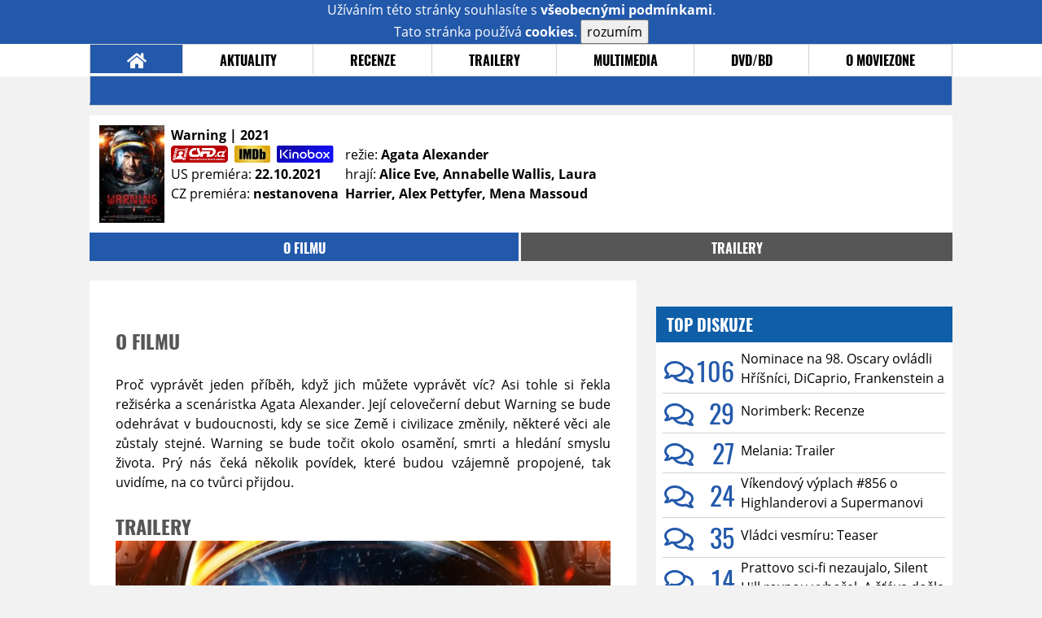

--- FILE ---
content_type: text/html; charset=utf-8
request_url: https://www.google.com/recaptcha/api2/anchor?ar=1&k=6LeTTg0UAAAAAD2KhSyAiHV97XbNn1Y36jgwipKG&co=aHR0cHM6Ly9maWxtLm1vdmllem9uZS5jejo0NDM.&hl=en&v=N67nZn4AqZkNcbeMu4prBgzg&size=normal&anchor-ms=20000&execute-ms=30000&cb=55zba1y7uusk
body_size: 49503
content:
<!DOCTYPE HTML><html dir="ltr" lang="en"><head><meta http-equiv="Content-Type" content="text/html; charset=UTF-8">
<meta http-equiv="X-UA-Compatible" content="IE=edge">
<title>reCAPTCHA</title>
<style type="text/css">
/* cyrillic-ext */
@font-face {
  font-family: 'Roboto';
  font-style: normal;
  font-weight: 400;
  font-stretch: 100%;
  src: url(//fonts.gstatic.com/s/roboto/v48/KFO7CnqEu92Fr1ME7kSn66aGLdTylUAMa3GUBHMdazTgWw.woff2) format('woff2');
  unicode-range: U+0460-052F, U+1C80-1C8A, U+20B4, U+2DE0-2DFF, U+A640-A69F, U+FE2E-FE2F;
}
/* cyrillic */
@font-face {
  font-family: 'Roboto';
  font-style: normal;
  font-weight: 400;
  font-stretch: 100%;
  src: url(//fonts.gstatic.com/s/roboto/v48/KFO7CnqEu92Fr1ME7kSn66aGLdTylUAMa3iUBHMdazTgWw.woff2) format('woff2');
  unicode-range: U+0301, U+0400-045F, U+0490-0491, U+04B0-04B1, U+2116;
}
/* greek-ext */
@font-face {
  font-family: 'Roboto';
  font-style: normal;
  font-weight: 400;
  font-stretch: 100%;
  src: url(//fonts.gstatic.com/s/roboto/v48/KFO7CnqEu92Fr1ME7kSn66aGLdTylUAMa3CUBHMdazTgWw.woff2) format('woff2');
  unicode-range: U+1F00-1FFF;
}
/* greek */
@font-face {
  font-family: 'Roboto';
  font-style: normal;
  font-weight: 400;
  font-stretch: 100%;
  src: url(//fonts.gstatic.com/s/roboto/v48/KFO7CnqEu92Fr1ME7kSn66aGLdTylUAMa3-UBHMdazTgWw.woff2) format('woff2');
  unicode-range: U+0370-0377, U+037A-037F, U+0384-038A, U+038C, U+038E-03A1, U+03A3-03FF;
}
/* math */
@font-face {
  font-family: 'Roboto';
  font-style: normal;
  font-weight: 400;
  font-stretch: 100%;
  src: url(//fonts.gstatic.com/s/roboto/v48/KFO7CnqEu92Fr1ME7kSn66aGLdTylUAMawCUBHMdazTgWw.woff2) format('woff2');
  unicode-range: U+0302-0303, U+0305, U+0307-0308, U+0310, U+0312, U+0315, U+031A, U+0326-0327, U+032C, U+032F-0330, U+0332-0333, U+0338, U+033A, U+0346, U+034D, U+0391-03A1, U+03A3-03A9, U+03B1-03C9, U+03D1, U+03D5-03D6, U+03F0-03F1, U+03F4-03F5, U+2016-2017, U+2034-2038, U+203C, U+2040, U+2043, U+2047, U+2050, U+2057, U+205F, U+2070-2071, U+2074-208E, U+2090-209C, U+20D0-20DC, U+20E1, U+20E5-20EF, U+2100-2112, U+2114-2115, U+2117-2121, U+2123-214F, U+2190, U+2192, U+2194-21AE, U+21B0-21E5, U+21F1-21F2, U+21F4-2211, U+2213-2214, U+2216-22FF, U+2308-230B, U+2310, U+2319, U+231C-2321, U+2336-237A, U+237C, U+2395, U+239B-23B7, U+23D0, U+23DC-23E1, U+2474-2475, U+25AF, U+25B3, U+25B7, U+25BD, U+25C1, U+25CA, U+25CC, U+25FB, U+266D-266F, U+27C0-27FF, U+2900-2AFF, U+2B0E-2B11, U+2B30-2B4C, U+2BFE, U+3030, U+FF5B, U+FF5D, U+1D400-1D7FF, U+1EE00-1EEFF;
}
/* symbols */
@font-face {
  font-family: 'Roboto';
  font-style: normal;
  font-weight: 400;
  font-stretch: 100%;
  src: url(//fonts.gstatic.com/s/roboto/v48/KFO7CnqEu92Fr1ME7kSn66aGLdTylUAMaxKUBHMdazTgWw.woff2) format('woff2');
  unicode-range: U+0001-000C, U+000E-001F, U+007F-009F, U+20DD-20E0, U+20E2-20E4, U+2150-218F, U+2190, U+2192, U+2194-2199, U+21AF, U+21E6-21F0, U+21F3, U+2218-2219, U+2299, U+22C4-22C6, U+2300-243F, U+2440-244A, U+2460-24FF, U+25A0-27BF, U+2800-28FF, U+2921-2922, U+2981, U+29BF, U+29EB, U+2B00-2BFF, U+4DC0-4DFF, U+FFF9-FFFB, U+10140-1018E, U+10190-1019C, U+101A0, U+101D0-101FD, U+102E0-102FB, U+10E60-10E7E, U+1D2C0-1D2D3, U+1D2E0-1D37F, U+1F000-1F0FF, U+1F100-1F1AD, U+1F1E6-1F1FF, U+1F30D-1F30F, U+1F315, U+1F31C, U+1F31E, U+1F320-1F32C, U+1F336, U+1F378, U+1F37D, U+1F382, U+1F393-1F39F, U+1F3A7-1F3A8, U+1F3AC-1F3AF, U+1F3C2, U+1F3C4-1F3C6, U+1F3CA-1F3CE, U+1F3D4-1F3E0, U+1F3ED, U+1F3F1-1F3F3, U+1F3F5-1F3F7, U+1F408, U+1F415, U+1F41F, U+1F426, U+1F43F, U+1F441-1F442, U+1F444, U+1F446-1F449, U+1F44C-1F44E, U+1F453, U+1F46A, U+1F47D, U+1F4A3, U+1F4B0, U+1F4B3, U+1F4B9, U+1F4BB, U+1F4BF, U+1F4C8-1F4CB, U+1F4D6, U+1F4DA, U+1F4DF, U+1F4E3-1F4E6, U+1F4EA-1F4ED, U+1F4F7, U+1F4F9-1F4FB, U+1F4FD-1F4FE, U+1F503, U+1F507-1F50B, U+1F50D, U+1F512-1F513, U+1F53E-1F54A, U+1F54F-1F5FA, U+1F610, U+1F650-1F67F, U+1F687, U+1F68D, U+1F691, U+1F694, U+1F698, U+1F6AD, U+1F6B2, U+1F6B9-1F6BA, U+1F6BC, U+1F6C6-1F6CF, U+1F6D3-1F6D7, U+1F6E0-1F6EA, U+1F6F0-1F6F3, U+1F6F7-1F6FC, U+1F700-1F7FF, U+1F800-1F80B, U+1F810-1F847, U+1F850-1F859, U+1F860-1F887, U+1F890-1F8AD, U+1F8B0-1F8BB, U+1F8C0-1F8C1, U+1F900-1F90B, U+1F93B, U+1F946, U+1F984, U+1F996, U+1F9E9, U+1FA00-1FA6F, U+1FA70-1FA7C, U+1FA80-1FA89, U+1FA8F-1FAC6, U+1FACE-1FADC, U+1FADF-1FAE9, U+1FAF0-1FAF8, U+1FB00-1FBFF;
}
/* vietnamese */
@font-face {
  font-family: 'Roboto';
  font-style: normal;
  font-weight: 400;
  font-stretch: 100%;
  src: url(//fonts.gstatic.com/s/roboto/v48/KFO7CnqEu92Fr1ME7kSn66aGLdTylUAMa3OUBHMdazTgWw.woff2) format('woff2');
  unicode-range: U+0102-0103, U+0110-0111, U+0128-0129, U+0168-0169, U+01A0-01A1, U+01AF-01B0, U+0300-0301, U+0303-0304, U+0308-0309, U+0323, U+0329, U+1EA0-1EF9, U+20AB;
}
/* latin-ext */
@font-face {
  font-family: 'Roboto';
  font-style: normal;
  font-weight: 400;
  font-stretch: 100%;
  src: url(//fonts.gstatic.com/s/roboto/v48/KFO7CnqEu92Fr1ME7kSn66aGLdTylUAMa3KUBHMdazTgWw.woff2) format('woff2');
  unicode-range: U+0100-02BA, U+02BD-02C5, U+02C7-02CC, U+02CE-02D7, U+02DD-02FF, U+0304, U+0308, U+0329, U+1D00-1DBF, U+1E00-1E9F, U+1EF2-1EFF, U+2020, U+20A0-20AB, U+20AD-20C0, U+2113, U+2C60-2C7F, U+A720-A7FF;
}
/* latin */
@font-face {
  font-family: 'Roboto';
  font-style: normal;
  font-weight: 400;
  font-stretch: 100%;
  src: url(//fonts.gstatic.com/s/roboto/v48/KFO7CnqEu92Fr1ME7kSn66aGLdTylUAMa3yUBHMdazQ.woff2) format('woff2');
  unicode-range: U+0000-00FF, U+0131, U+0152-0153, U+02BB-02BC, U+02C6, U+02DA, U+02DC, U+0304, U+0308, U+0329, U+2000-206F, U+20AC, U+2122, U+2191, U+2193, U+2212, U+2215, U+FEFF, U+FFFD;
}
/* cyrillic-ext */
@font-face {
  font-family: 'Roboto';
  font-style: normal;
  font-weight: 500;
  font-stretch: 100%;
  src: url(//fonts.gstatic.com/s/roboto/v48/KFO7CnqEu92Fr1ME7kSn66aGLdTylUAMa3GUBHMdazTgWw.woff2) format('woff2');
  unicode-range: U+0460-052F, U+1C80-1C8A, U+20B4, U+2DE0-2DFF, U+A640-A69F, U+FE2E-FE2F;
}
/* cyrillic */
@font-face {
  font-family: 'Roboto';
  font-style: normal;
  font-weight: 500;
  font-stretch: 100%;
  src: url(//fonts.gstatic.com/s/roboto/v48/KFO7CnqEu92Fr1ME7kSn66aGLdTylUAMa3iUBHMdazTgWw.woff2) format('woff2');
  unicode-range: U+0301, U+0400-045F, U+0490-0491, U+04B0-04B1, U+2116;
}
/* greek-ext */
@font-face {
  font-family: 'Roboto';
  font-style: normal;
  font-weight: 500;
  font-stretch: 100%;
  src: url(//fonts.gstatic.com/s/roboto/v48/KFO7CnqEu92Fr1ME7kSn66aGLdTylUAMa3CUBHMdazTgWw.woff2) format('woff2');
  unicode-range: U+1F00-1FFF;
}
/* greek */
@font-face {
  font-family: 'Roboto';
  font-style: normal;
  font-weight: 500;
  font-stretch: 100%;
  src: url(//fonts.gstatic.com/s/roboto/v48/KFO7CnqEu92Fr1ME7kSn66aGLdTylUAMa3-UBHMdazTgWw.woff2) format('woff2');
  unicode-range: U+0370-0377, U+037A-037F, U+0384-038A, U+038C, U+038E-03A1, U+03A3-03FF;
}
/* math */
@font-face {
  font-family: 'Roboto';
  font-style: normal;
  font-weight: 500;
  font-stretch: 100%;
  src: url(//fonts.gstatic.com/s/roboto/v48/KFO7CnqEu92Fr1ME7kSn66aGLdTylUAMawCUBHMdazTgWw.woff2) format('woff2');
  unicode-range: U+0302-0303, U+0305, U+0307-0308, U+0310, U+0312, U+0315, U+031A, U+0326-0327, U+032C, U+032F-0330, U+0332-0333, U+0338, U+033A, U+0346, U+034D, U+0391-03A1, U+03A3-03A9, U+03B1-03C9, U+03D1, U+03D5-03D6, U+03F0-03F1, U+03F4-03F5, U+2016-2017, U+2034-2038, U+203C, U+2040, U+2043, U+2047, U+2050, U+2057, U+205F, U+2070-2071, U+2074-208E, U+2090-209C, U+20D0-20DC, U+20E1, U+20E5-20EF, U+2100-2112, U+2114-2115, U+2117-2121, U+2123-214F, U+2190, U+2192, U+2194-21AE, U+21B0-21E5, U+21F1-21F2, U+21F4-2211, U+2213-2214, U+2216-22FF, U+2308-230B, U+2310, U+2319, U+231C-2321, U+2336-237A, U+237C, U+2395, U+239B-23B7, U+23D0, U+23DC-23E1, U+2474-2475, U+25AF, U+25B3, U+25B7, U+25BD, U+25C1, U+25CA, U+25CC, U+25FB, U+266D-266F, U+27C0-27FF, U+2900-2AFF, U+2B0E-2B11, U+2B30-2B4C, U+2BFE, U+3030, U+FF5B, U+FF5D, U+1D400-1D7FF, U+1EE00-1EEFF;
}
/* symbols */
@font-face {
  font-family: 'Roboto';
  font-style: normal;
  font-weight: 500;
  font-stretch: 100%;
  src: url(//fonts.gstatic.com/s/roboto/v48/KFO7CnqEu92Fr1ME7kSn66aGLdTylUAMaxKUBHMdazTgWw.woff2) format('woff2');
  unicode-range: U+0001-000C, U+000E-001F, U+007F-009F, U+20DD-20E0, U+20E2-20E4, U+2150-218F, U+2190, U+2192, U+2194-2199, U+21AF, U+21E6-21F0, U+21F3, U+2218-2219, U+2299, U+22C4-22C6, U+2300-243F, U+2440-244A, U+2460-24FF, U+25A0-27BF, U+2800-28FF, U+2921-2922, U+2981, U+29BF, U+29EB, U+2B00-2BFF, U+4DC0-4DFF, U+FFF9-FFFB, U+10140-1018E, U+10190-1019C, U+101A0, U+101D0-101FD, U+102E0-102FB, U+10E60-10E7E, U+1D2C0-1D2D3, U+1D2E0-1D37F, U+1F000-1F0FF, U+1F100-1F1AD, U+1F1E6-1F1FF, U+1F30D-1F30F, U+1F315, U+1F31C, U+1F31E, U+1F320-1F32C, U+1F336, U+1F378, U+1F37D, U+1F382, U+1F393-1F39F, U+1F3A7-1F3A8, U+1F3AC-1F3AF, U+1F3C2, U+1F3C4-1F3C6, U+1F3CA-1F3CE, U+1F3D4-1F3E0, U+1F3ED, U+1F3F1-1F3F3, U+1F3F5-1F3F7, U+1F408, U+1F415, U+1F41F, U+1F426, U+1F43F, U+1F441-1F442, U+1F444, U+1F446-1F449, U+1F44C-1F44E, U+1F453, U+1F46A, U+1F47D, U+1F4A3, U+1F4B0, U+1F4B3, U+1F4B9, U+1F4BB, U+1F4BF, U+1F4C8-1F4CB, U+1F4D6, U+1F4DA, U+1F4DF, U+1F4E3-1F4E6, U+1F4EA-1F4ED, U+1F4F7, U+1F4F9-1F4FB, U+1F4FD-1F4FE, U+1F503, U+1F507-1F50B, U+1F50D, U+1F512-1F513, U+1F53E-1F54A, U+1F54F-1F5FA, U+1F610, U+1F650-1F67F, U+1F687, U+1F68D, U+1F691, U+1F694, U+1F698, U+1F6AD, U+1F6B2, U+1F6B9-1F6BA, U+1F6BC, U+1F6C6-1F6CF, U+1F6D3-1F6D7, U+1F6E0-1F6EA, U+1F6F0-1F6F3, U+1F6F7-1F6FC, U+1F700-1F7FF, U+1F800-1F80B, U+1F810-1F847, U+1F850-1F859, U+1F860-1F887, U+1F890-1F8AD, U+1F8B0-1F8BB, U+1F8C0-1F8C1, U+1F900-1F90B, U+1F93B, U+1F946, U+1F984, U+1F996, U+1F9E9, U+1FA00-1FA6F, U+1FA70-1FA7C, U+1FA80-1FA89, U+1FA8F-1FAC6, U+1FACE-1FADC, U+1FADF-1FAE9, U+1FAF0-1FAF8, U+1FB00-1FBFF;
}
/* vietnamese */
@font-face {
  font-family: 'Roboto';
  font-style: normal;
  font-weight: 500;
  font-stretch: 100%;
  src: url(//fonts.gstatic.com/s/roboto/v48/KFO7CnqEu92Fr1ME7kSn66aGLdTylUAMa3OUBHMdazTgWw.woff2) format('woff2');
  unicode-range: U+0102-0103, U+0110-0111, U+0128-0129, U+0168-0169, U+01A0-01A1, U+01AF-01B0, U+0300-0301, U+0303-0304, U+0308-0309, U+0323, U+0329, U+1EA0-1EF9, U+20AB;
}
/* latin-ext */
@font-face {
  font-family: 'Roboto';
  font-style: normal;
  font-weight: 500;
  font-stretch: 100%;
  src: url(//fonts.gstatic.com/s/roboto/v48/KFO7CnqEu92Fr1ME7kSn66aGLdTylUAMa3KUBHMdazTgWw.woff2) format('woff2');
  unicode-range: U+0100-02BA, U+02BD-02C5, U+02C7-02CC, U+02CE-02D7, U+02DD-02FF, U+0304, U+0308, U+0329, U+1D00-1DBF, U+1E00-1E9F, U+1EF2-1EFF, U+2020, U+20A0-20AB, U+20AD-20C0, U+2113, U+2C60-2C7F, U+A720-A7FF;
}
/* latin */
@font-face {
  font-family: 'Roboto';
  font-style: normal;
  font-weight: 500;
  font-stretch: 100%;
  src: url(//fonts.gstatic.com/s/roboto/v48/KFO7CnqEu92Fr1ME7kSn66aGLdTylUAMa3yUBHMdazQ.woff2) format('woff2');
  unicode-range: U+0000-00FF, U+0131, U+0152-0153, U+02BB-02BC, U+02C6, U+02DA, U+02DC, U+0304, U+0308, U+0329, U+2000-206F, U+20AC, U+2122, U+2191, U+2193, U+2212, U+2215, U+FEFF, U+FFFD;
}
/* cyrillic-ext */
@font-face {
  font-family: 'Roboto';
  font-style: normal;
  font-weight: 900;
  font-stretch: 100%;
  src: url(//fonts.gstatic.com/s/roboto/v48/KFO7CnqEu92Fr1ME7kSn66aGLdTylUAMa3GUBHMdazTgWw.woff2) format('woff2');
  unicode-range: U+0460-052F, U+1C80-1C8A, U+20B4, U+2DE0-2DFF, U+A640-A69F, U+FE2E-FE2F;
}
/* cyrillic */
@font-face {
  font-family: 'Roboto';
  font-style: normal;
  font-weight: 900;
  font-stretch: 100%;
  src: url(//fonts.gstatic.com/s/roboto/v48/KFO7CnqEu92Fr1ME7kSn66aGLdTylUAMa3iUBHMdazTgWw.woff2) format('woff2');
  unicode-range: U+0301, U+0400-045F, U+0490-0491, U+04B0-04B1, U+2116;
}
/* greek-ext */
@font-face {
  font-family: 'Roboto';
  font-style: normal;
  font-weight: 900;
  font-stretch: 100%;
  src: url(//fonts.gstatic.com/s/roboto/v48/KFO7CnqEu92Fr1ME7kSn66aGLdTylUAMa3CUBHMdazTgWw.woff2) format('woff2');
  unicode-range: U+1F00-1FFF;
}
/* greek */
@font-face {
  font-family: 'Roboto';
  font-style: normal;
  font-weight: 900;
  font-stretch: 100%;
  src: url(//fonts.gstatic.com/s/roboto/v48/KFO7CnqEu92Fr1ME7kSn66aGLdTylUAMa3-UBHMdazTgWw.woff2) format('woff2');
  unicode-range: U+0370-0377, U+037A-037F, U+0384-038A, U+038C, U+038E-03A1, U+03A3-03FF;
}
/* math */
@font-face {
  font-family: 'Roboto';
  font-style: normal;
  font-weight: 900;
  font-stretch: 100%;
  src: url(//fonts.gstatic.com/s/roboto/v48/KFO7CnqEu92Fr1ME7kSn66aGLdTylUAMawCUBHMdazTgWw.woff2) format('woff2');
  unicode-range: U+0302-0303, U+0305, U+0307-0308, U+0310, U+0312, U+0315, U+031A, U+0326-0327, U+032C, U+032F-0330, U+0332-0333, U+0338, U+033A, U+0346, U+034D, U+0391-03A1, U+03A3-03A9, U+03B1-03C9, U+03D1, U+03D5-03D6, U+03F0-03F1, U+03F4-03F5, U+2016-2017, U+2034-2038, U+203C, U+2040, U+2043, U+2047, U+2050, U+2057, U+205F, U+2070-2071, U+2074-208E, U+2090-209C, U+20D0-20DC, U+20E1, U+20E5-20EF, U+2100-2112, U+2114-2115, U+2117-2121, U+2123-214F, U+2190, U+2192, U+2194-21AE, U+21B0-21E5, U+21F1-21F2, U+21F4-2211, U+2213-2214, U+2216-22FF, U+2308-230B, U+2310, U+2319, U+231C-2321, U+2336-237A, U+237C, U+2395, U+239B-23B7, U+23D0, U+23DC-23E1, U+2474-2475, U+25AF, U+25B3, U+25B7, U+25BD, U+25C1, U+25CA, U+25CC, U+25FB, U+266D-266F, U+27C0-27FF, U+2900-2AFF, U+2B0E-2B11, U+2B30-2B4C, U+2BFE, U+3030, U+FF5B, U+FF5D, U+1D400-1D7FF, U+1EE00-1EEFF;
}
/* symbols */
@font-face {
  font-family: 'Roboto';
  font-style: normal;
  font-weight: 900;
  font-stretch: 100%;
  src: url(//fonts.gstatic.com/s/roboto/v48/KFO7CnqEu92Fr1ME7kSn66aGLdTylUAMaxKUBHMdazTgWw.woff2) format('woff2');
  unicode-range: U+0001-000C, U+000E-001F, U+007F-009F, U+20DD-20E0, U+20E2-20E4, U+2150-218F, U+2190, U+2192, U+2194-2199, U+21AF, U+21E6-21F0, U+21F3, U+2218-2219, U+2299, U+22C4-22C6, U+2300-243F, U+2440-244A, U+2460-24FF, U+25A0-27BF, U+2800-28FF, U+2921-2922, U+2981, U+29BF, U+29EB, U+2B00-2BFF, U+4DC0-4DFF, U+FFF9-FFFB, U+10140-1018E, U+10190-1019C, U+101A0, U+101D0-101FD, U+102E0-102FB, U+10E60-10E7E, U+1D2C0-1D2D3, U+1D2E0-1D37F, U+1F000-1F0FF, U+1F100-1F1AD, U+1F1E6-1F1FF, U+1F30D-1F30F, U+1F315, U+1F31C, U+1F31E, U+1F320-1F32C, U+1F336, U+1F378, U+1F37D, U+1F382, U+1F393-1F39F, U+1F3A7-1F3A8, U+1F3AC-1F3AF, U+1F3C2, U+1F3C4-1F3C6, U+1F3CA-1F3CE, U+1F3D4-1F3E0, U+1F3ED, U+1F3F1-1F3F3, U+1F3F5-1F3F7, U+1F408, U+1F415, U+1F41F, U+1F426, U+1F43F, U+1F441-1F442, U+1F444, U+1F446-1F449, U+1F44C-1F44E, U+1F453, U+1F46A, U+1F47D, U+1F4A3, U+1F4B0, U+1F4B3, U+1F4B9, U+1F4BB, U+1F4BF, U+1F4C8-1F4CB, U+1F4D6, U+1F4DA, U+1F4DF, U+1F4E3-1F4E6, U+1F4EA-1F4ED, U+1F4F7, U+1F4F9-1F4FB, U+1F4FD-1F4FE, U+1F503, U+1F507-1F50B, U+1F50D, U+1F512-1F513, U+1F53E-1F54A, U+1F54F-1F5FA, U+1F610, U+1F650-1F67F, U+1F687, U+1F68D, U+1F691, U+1F694, U+1F698, U+1F6AD, U+1F6B2, U+1F6B9-1F6BA, U+1F6BC, U+1F6C6-1F6CF, U+1F6D3-1F6D7, U+1F6E0-1F6EA, U+1F6F0-1F6F3, U+1F6F7-1F6FC, U+1F700-1F7FF, U+1F800-1F80B, U+1F810-1F847, U+1F850-1F859, U+1F860-1F887, U+1F890-1F8AD, U+1F8B0-1F8BB, U+1F8C0-1F8C1, U+1F900-1F90B, U+1F93B, U+1F946, U+1F984, U+1F996, U+1F9E9, U+1FA00-1FA6F, U+1FA70-1FA7C, U+1FA80-1FA89, U+1FA8F-1FAC6, U+1FACE-1FADC, U+1FADF-1FAE9, U+1FAF0-1FAF8, U+1FB00-1FBFF;
}
/* vietnamese */
@font-face {
  font-family: 'Roboto';
  font-style: normal;
  font-weight: 900;
  font-stretch: 100%;
  src: url(//fonts.gstatic.com/s/roboto/v48/KFO7CnqEu92Fr1ME7kSn66aGLdTylUAMa3OUBHMdazTgWw.woff2) format('woff2');
  unicode-range: U+0102-0103, U+0110-0111, U+0128-0129, U+0168-0169, U+01A0-01A1, U+01AF-01B0, U+0300-0301, U+0303-0304, U+0308-0309, U+0323, U+0329, U+1EA0-1EF9, U+20AB;
}
/* latin-ext */
@font-face {
  font-family: 'Roboto';
  font-style: normal;
  font-weight: 900;
  font-stretch: 100%;
  src: url(//fonts.gstatic.com/s/roboto/v48/KFO7CnqEu92Fr1ME7kSn66aGLdTylUAMa3KUBHMdazTgWw.woff2) format('woff2');
  unicode-range: U+0100-02BA, U+02BD-02C5, U+02C7-02CC, U+02CE-02D7, U+02DD-02FF, U+0304, U+0308, U+0329, U+1D00-1DBF, U+1E00-1E9F, U+1EF2-1EFF, U+2020, U+20A0-20AB, U+20AD-20C0, U+2113, U+2C60-2C7F, U+A720-A7FF;
}
/* latin */
@font-face {
  font-family: 'Roboto';
  font-style: normal;
  font-weight: 900;
  font-stretch: 100%;
  src: url(//fonts.gstatic.com/s/roboto/v48/KFO7CnqEu92Fr1ME7kSn66aGLdTylUAMa3yUBHMdazQ.woff2) format('woff2');
  unicode-range: U+0000-00FF, U+0131, U+0152-0153, U+02BB-02BC, U+02C6, U+02DA, U+02DC, U+0304, U+0308, U+0329, U+2000-206F, U+20AC, U+2122, U+2191, U+2193, U+2212, U+2215, U+FEFF, U+FFFD;
}

</style>
<link rel="stylesheet" type="text/css" href="https://www.gstatic.com/recaptcha/releases/N67nZn4AqZkNcbeMu4prBgzg/styles__ltr.css">
<script nonce="GxkpfrnWvOl3ufe0NJryGg" type="text/javascript">window['__recaptcha_api'] = 'https://www.google.com/recaptcha/api2/';</script>
<script type="text/javascript" src="https://www.gstatic.com/recaptcha/releases/N67nZn4AqZkNcbeMu4prBgzg/recaptcha__en.js" nonce="GxkpfrnWvOl3ufe0NJryGg">
      
    </script></head>
<body><div id="rc-anchor-alert" class="rc-anchor-alert"></div>
<input type="hidden" id="recaptcha-token" value="[base64]">
<script type="text/javascript" nonce="GxkpfrnWvOl3ufe0NJryGg">
      recaptcha.anchor.Main.init("[\x22ainput\x22,[\x22bgdata\x22,\x22\x22,\[base64]/[base64]/[base64]/bmV3IHJbeF0oY1swXSk6RT09Mj9uZXcgclt4XShjWzBdLGNbMV0pOkU9PTM/bmV3IHJbeF0oY1swXSxjWzFdLGNbMl0pOkU9PTQ/[base64]/[base64]/[base64]/[base64]/[base64]/[base64]/[base64]/[base64]\x22,\[base64]\\u003d\\u003d\x22,\x22w7nCkVTClEbDlsOSw7cJVcK3VMKAAm3CkToRw5HCm8OYwr5jw6vDnMK6woDDvnY6NcOAwp7ChcKow51HYcO4U1fCosO+IwXDlcKWf8KGWUdwa0dAw54cWXpUbMOzfsK/w4bCrsKVw5Y0X8KLQcKzKSJfDsK2w4zDuVbDkUHCvkTChGpgEsKKZsOew6Bzw40pwpZRICnCqcKgaQfDpMKAasKuw4lfw7htOsKew4HCvsO1wozDigHDt8Kmw5LCscK5SH/CuFA3asODwqnDoMKvwpBMCRg3BTbCqSlFwqfCk0wYw5PCqsOhw4TClsOYwqPDu1nDrsO2w4/DjnHCu1PCnsKTADFtwr9taEDCuMOuw4DCoEfDin/DqsO9MC5pwr0Yw78jXC42cWoqTT9DBcKNGcOjBMKDwqDCpyHCksO8w6FQUB1tK2PCrW0sw5rCrcO0w7TCh3djwoTDiBRmw4TCuBBqw7M3QMKawqVCPsKqw7s4ezoZw6PDqnR6DHkxcsKiw5BeQAIGIsKRbSbDg8KlMn/Cs8KLFMO7OFDDtcK2w6V2JcKJw7RmwqHDvmxpw5HCg2bDhmHCt8KYw5fCuyh4BMO+w7oUeybCs8KuB1Irw5MeP8O7UTNbdsOkwo1OcMK3w4/[base64]/wqBeakRLbcKhw5RCwqzDmwUnwpDCnUrChVzChFV7woXCmcK6w6nCpjMGwpRsw41FCsONwp/[base64]/csKGwqvDicOrw5/CksKvwoNjw4MTwqlAw4zDt2nCiWDDk07DrcKZw6fDozB1wpRpd8KzF8KCBcO6wqTCicK5ecKdwq9rO1ZQOcKzEsO2w6wLwp1rY8K1wp0/bCVgw4BrVsKWwp0uw5XDoXt/[base64]/DvDgoI8KIw6XDunclMMOvSMK8IUvDssKvDATCucKrw5sDwpkiFjfCv8OLw7IMSMOnwo4PR8OFbMOxbMOIDgBkw70jwpR/w53Dp0vDkjvCj8O3wp7Ck8KRHMKxw4PCgAnDicOEV8OyU08aC38gHMK3wp3Crikrw53CgHzCgAfCmDVgworDicKEw6dYKUMVw7jComnDusK1Cmkcw4xGQcKxw7cswpxJw4LDvm7DgHVfw60Lwo8lw73DqcOwwoPDosKsw5MPGcKiw7XCswvDpMOXDnbCqkLChMOiH1/CosKmYXHCtMOwwp0sJyUAwo3DnmAodsOIX8OZwqHCkQ7ClsK0d8Ocwo3DuCdoGxXCuwbDvMKjwpVWwqfClsOIwoTDtjbDvsKqw4HCqzorwqbCpinDtcKODyc/Aj7Dt8O6YzvDksKewrsyw6vCtEQsw7ZJw6TCiA/DrcKlw7rCksKbQ8OAXsOCd8KALcK1wphydsO2wpnChmtJQsOlb8KDZMOuNMOiBAnChsKpwro4dADCjTzDt8OEw4/CqWMMwrsMwqrDhxnCiV1YwqLDucKXw4nDkFlCw5gcMcKqMcOdwrtAUsKOEVoAw4jChxnDl8KAwoEDLcKlAT47wpN0wqkOBTfCoAkaw7YHw5YUw47CrU/Du3dCw6zClzQgOS3Ckm5BwrLCimbDhXXDhsKJTGsnw4rCm1nDqU/DoMKvwqjCh8K8w6hxwrtFAhrDi1plw5/CusKLUcKXwpfCtcKPwoIjD8OuH8KiwoVkw4sJRDERbi/DlsO+w7PDtS/Cn0TDnW7DqEAJcn02RS/CvcKBa2obw4fCi8KOwoNRJMODwq1RZQrCrGs9w7/[base64]/AsKoBxUfwq/Dv8OKcsOUHFwhw5tJTsKqBsKgw61lw7jCoMOwQws1w40AwovCiSLCvMKrV8OJFR3DrcOTwrl8w440w5TDu1LDq0tyw7U5JgzDgBE2MsO+wrrDh24Xw53CgMO9cx8qw6/DqsKjwpjDnMOVDwd8wqJUw5rCqzxiVk7DuUDCn8OKwqfDrwFRecKyQ8OuwrXDiWvCmHfCi8KMHHorw7NeFU3CgcOpZcO/w63Dj27Cv8K8wrcgHG98w5vDnsOgwr8CwobCo0/[base64]/wo82wrvDv8OcQcOfwpbCpcKDwpHCt2p+w6LCu8KaPAbDj8Osw4lcJMOAM25Gf8KicMOBwp/[base64]/DgcKCT8KPXC1IAAdmWsOqw57DlMK0TTNKw5kzw6jDqcOiw58lw4zDnAAOwpLChD/CgxbDqsKcw75Xw6LCl8Oyw6wOwoHCi8Kaw73DhcO6XsOVImfDsEISwo/[base64]/DiwDCuMKLw7rDkBPDi0/CnMO4FMKaw5sdbRZKwqY5ITk6w7jCscKTw4DDk8KowpPDucKdw7xzfMOxwpjCksO7w7VibwPDnCUwFANmwpw2w7lWwo/CtFXDv1YAEwvDscOBen/CtwfDqcKbOx3CmsK8w6rDvcKnOndBLGF0DcKUw4wpHzzCm2ZLwpPCm1xOw4l0wqnDtcO6PcOiw7LDhcK2HlXCicOnIcK+wohiwpDDt8KhOU3DuWs4w6zDq1ZeU8O4cBp0w5DCqsKrw5TDnsKFX0fCmD94MMO3VMOpT8KHw48/NjfDv8KPw7zCusK8w4bCt8KDw6BYTMKPwozDg8KoZwrCv8OUZMOww6hnwrPCvsKKwrZfCMOuT8KFwqYIwp7CjsKNSFLDssK1w5TDmVU4w5QUe8KIw6dfc2nCncKnGHgaw5HCvVM9wr/DnnHCvy/DpCTCqClqwqnDicKowrHCksKBw7gMXMKzVsOxQsOCHgvCpsOkdAI3w5LDu0hIwowmCzwpFVUNw5zCjMO1wrnDvMKswpdXw5sOORIrwpt2VE7CnsO6wonCnsOMw6HDlV7DgFImw4LCpcOfBMOJOivDmUzDm2HCpMKlASYuRHfCql3Dt8K3wrg0UABYw6PDnzY0XV/[base64]/DmsKgw75PGcKZw7fCo0/CssOow6jCqsKEw4zDpsKdw6jDscKAw5EYw4lmwpTCkcKCcUPDsMKBCCt5w4orEDkIw7HDkmHCjEbDo8Kgw5M5QCjDrB9Wwo/Dr2/[base64]/DjH/DtmXDjcKVw7RCw6nDjcK4w51wCDvCgz/DvwdPw74fNUPCrk/CocKZw4phCnJ2w5fCr8KPw7zCqcKMMh0HwoApwrpYRRFnZcKKeCXDtsK7w6nCnsKqwqTDoMOjwo7CujPCrMOMFQnCrT41IUlcwoLDmMOZJsKlI8KhKVLDvcKMw4o/WcKjIEBzfMKedMKUaS3CrGjDosOjwoXDgMO9S8KEwq3DssKsw4DDvHAvw4Qvw5M8ES0+UD5nwoLClk7CuEDDmQTDvm3Csm/DmDbCrsObwpgrchXCj0JLPsOUwqEKwoLDj8K5w6Ehw4kVesOqHsK8wr8WBMKdw6fCssKRw6U8w5dWw5BhwoNXEsKpwr9NEjvCiGQzw4rDsifChMOpwo03F0fCqTNAwqB9woAfJ8O/[base64]/ScOQO8KAUsKDw7gtwo5ETSMLfsKbw5JuVsOpw6fDtMORw7oNHyrCusOPLcOuwqHDszvDlTUUwpc5wrt1wpceKcOYc8KKw7UlSFjDqXLChn/CmMOkcDJhUBEgw7XDrEt3LMKNw4BdwrgZwqHDj0DDo8KuEMKFRsKoHMOewoUrwqsocXs0GWhUwrcew5wfw50/N0PDqcKDLMO8w6wAw5HCnMKCw6zCtGpzwqLCgMK2KcKkwpbCkMKqCHfCpgTDtsK/wqTCrsKUYcKKAAbCqMKvwqLDsgHCh8ObbArCosK3YUJ8w4Eow6/DsULDnETDt8KCw7QwCUbDsnvDv8KFWMOHWcOBTMOEJgzDh35iwrB0TcOlEDxVfQBHwqXCkMK6Tm7Dp8OCw7rDkcOWeWgmVxLDh8OvYMO9ViNAJnJBwr/CrBhow5LDiMOxKScww4bDq8Kjwo5two4Zw6jChkpiwrYDFWgWw6/DvsK3wozCkGvCixVYLcKeLsK4w5PDm8Kyw4BwOlFQORlIF8KeFcKqF8KPV3TCgsOVV8K8FcODwoPDlQTDhQsfRR4Nw5TDs8KUDQbChsO/[base64]/[base64]/ZEXCvkLCl8K4V8KdwrHDqMKDw6F+w7rCjEkoJS3DqMKdw5nCgjHDnsKLw4wZdcOCU8O1asK2wqZZw4PDjzbDr3zDo1vDuynDvSTDg8O/wp1Tw7vCosOMwqBswq9IwqYSwpMKw6bDvcKochLDgAnCnSTCmMO9esO6cMOFCsOfYsOSK8KsDy19bAzCqsKjNsO4wo8tKwAILMO2w6Joe8O3N8O0McK5wpnDqMOIwp9qS8OoFTjCixzDpUPChjHCuUQHwqhRYi0gCsKUwr/DqX7DkDcIw5bCrGrDucOqV8ODwqxqwpnDlsKfwrMVwoHClcK5w4pow5Zrwo7Ch8O1w6nCphHDmz7CrsO+fxrCk8KQCsOzwpzCu1fDjMKkw6FdbsO8wrUXA8OPfsKpwpMbD8KdwrDDt8OoR2vClF/[base64]/CkMOSwodVd8KMeitrXcKZwoY7wpvCo8KKBMKJbDxDwo3DjWvDi1ITCjfDlcOFwpRnwoRTwrTCiUbCt8OkZ8KdwosODcOUG8KBw5XDvXEdOsKDTF3DuSrDqykEHMOiw7HDgXosdsK8wrJPKsOvXRbCvMKbL8KnVMOvHibCvMO/CsOjAF8BRWTCmMK8D8KEwrVRIm0sw6EdWcKrw4/CsMOtKsKhwpJCTVHCtGDCoXlrd8K6IcObw6bDrgXDjMOXM8OwHSTDocOzCh5Jei3DmSnCmMODw4PDkQTDoUhKw5R/[base64]/DhQYFwq7Dp8KBw63Dl8KSwr0nwqpyGkIoOcOYwq3CuR/CgTcTVSXDisK3I8OiwoHCjMOzw6rChsOaw5DCvTYEwodmO8OqQsO8woPDm0IDwo9+SsOuOsKZw5rDisOJw55ENcKvw5IOL8O9LQ8ew6bDsMK+wrHDslMxc3Y3EMK0woPDtmRfw74bDcO2wo5GecKCwqvDlE1Ow5w9wq9Awo44wojDsE/ClcOlDwXCpkfDg8OeDF/Cm8K+exvCgcOtYGVWw5HCsV/[base64]/DgDphw6dpBzZgw4nCuMKhw4XDmMKFTnbDmE7Cu8K6TCseCXnDr8K8LMOLXwhIAwU0D3rDucOMRGYODU94wo3DjhnDiMKhw7x4w6bCuWY6wrgQwoBBaHPDrsOqNMO1wrrCqMKnd8OnccOhMRB9Ei1jKxdUwrDCozLCrFYxEhbDosKFHV/DtMODQEHClycMDMKNVCXDv8KVwrrDnWk9WcKkTsODwoJIwqnCj8OkTg88wp/CrcOVw7YPUBPDjsK1wo9zwpbCsMOXEsKTDjplw7vCi8OKw7YjwrrCn0XCgAsOdcK0wqwlN0ofNMKqcsOrwo/DkMKnw6PDmcKyw69awpzCqsOgKsO4F8KYXwzCgcKywpNawrNWwogSQwPCnyTCqiZwMMOCEEbDhcKEMcOEYXbCmsKeG8OmQX/[base64]/Dlhh2w6jDh8KIDcKaw7bDhQ7DgMOAwrbCtcKxwqrCksKDwrPDs3PCj8O6w5tEOydLwqvDpMOSw5bDsBpmCj3CuGBNTcKmNsO/w5jDicKmwpxUwrpvEsObbSbDiivDsEfCnsKMOMOLw4lpPsO7bMOuwqXCrcOGPsOUFcK4w7zDvFwcVMOvdAvCtkLDkUPDm0EIw5QPB1/CocKCwozCv8KCIsKQWsK4TMKjW8KRKVdiw44jeUIswoPCpsOXFDXDtsKsOMOAwqETwpEncMOswrDDvsKZJcOaGDvDscKKAglVcGLCo1oww7ccw73DisKbYsKfSMKbwpESwpZOCnZkBBLCpcONw4PDtMOnbWBHFsO7BD4Aw6V1BjFVHsOJXsOnAxfDrBzCmit4wp/Ck0fDqATCmE54wppTQhU6DcKldMKCKCx/DjlbWMODwofDkzvDosOiw6LDtmrCgsKawpY4AVfCrsKUN8KuNkpaw45gwqfDi8KZw57ChsKJwqRgCMOIw6U/WsOnIlR6V2DCt1nCoRbDisOcwo/ChcKxwoHCiypcHMKoQS/DicKRwrtfFUPDq3nDkXbDlsKVworDqsOcwrRND0zCrh/CgUVBIsKIwrvDpAXCn2DDtUFmEsOywpYuLyoqLsK0w4gSwr3ChsO2w7dIwqHDtH4wwo/CojLCgcOywq1GRFLCuCbDnnnCuRPDpMOiwq5CwrnCj09WDcK7MCDDgA91PS/CmxbDkcOsw4rCg8OUwqfDignCu3k6Q8OEwqLCksOSRMKjwqBOwoDDrsOGwrB9wrJJw7J8LcKiwpRbXsKEw7IKw4s1fMO2w500w5rDuFICwpvDucK6LmzCjRY9BQTClsKzRsOLw4fDrsOewrEvDH3DmMKIw4HCi8KMasK8I3jChmsPw4tuw43DjcK/wrzCoMKEecOgw7lswq4Fw5XCuMO0SBl2ZC4Gwo5Swpdewp/Cr8OGwo7DiSrDuDPDiMK9BVzCncKSZMKWc8OFHsOlOQvDmsKdwod7wrDDmnQyEnjDhsKMw4NwD8KBbxbClBzCsSIpw4REER5nwrFpUcOARybCkgnCvcK7w653w4Zlw5/[base64]/Dj8OQCcOyMG7DmXJFwr7DvsKQRcO/wp7CrcKzw7fDsR0tw67CiyYJwplxwqcYwprDp8KoKl7DogtWQQ5UVWYSbsOEw6QCN8Kow5pZw6nCuMKrGsOJw7FeSj4Lw4QYNRtvw5UtccOyCgAXwr/Cg8OowpccbMKyOcObw5nCmMKwwq5/wqLClsKjAsK+w7jCvWXCnxooF8OTEyLCgHXCiWpwQFbCkMOKwq5Hw7p5CcO/aRfDmMOdw4nDv8K/WHzCtcKKwogHwrgvHAY0B8K8Tw1twozDvcO/UhAHRnxoGMKZTcOrMFPDtxcxa8KUAMOJVEA0w57Dt8K/f8O6w4EcbEzDijogaX/Cu8ONw6DDszPCrjbDvkPDvMOIDE5GQMKCFjh/wp5EwqXCncOhYMKWCsK+eThyw7nDvnxTBsK8w6LCsMK/MsKvw7zDgcO4V1M/e8OTR8O0w7TCmHDDgcOyLEnCo8K5eB3DmsKYUm8yw4dnw6F5w4XCoQrCs8OWw6keQMOTL8OvOMKwUsOTT8KHYMKzL8Ovw7cgwq9lwpEkw54AfcOLfkfCksK9azEdHRE0J8O0WMKrOMK/wpsTYFrCu3PCslvDssOKw6BQUT3DicKjwoPCnMOEwqPCs8OUwqdwUMKAOT0IwpTCnsOvRwjCqExraMKKJUDDkMKqwqI9P8KewqVAw77DlMOoFhcowpjCvsKmZkc0w5HDuh/[base64]/CghfCk8OGXifDtcOqS0bCnMKWUUwjUsOSQcKFwrfCjsOTw6rDhWwaAlDDj8KGw6BBw4rDsxnCoMKgw4nCpMKuw7Y1wqXDkMK6GAvDrypmExfDpiR1w65/CQ7DtjnCo8OtR2TDv8Oawq8RPH0FBcOadsK1w5fDi8OKwrTCv0oce23Cj8OiBsKPwqNxXlHCrsKywo7DuyURWzvDosOJUMKIwrHCjiNiwq9aw4TClMOsbcK2w6/Dml/CjRkaw5jDvj51wofDo8KdwrPCoMKOZMO+w4bCj3PCrFXDnDF5w4LDiVXCssKaQSUpaMOFw7PDvQpYIj/Du8OiGcKawrrDkhzDsMOtFsOdAWBQWMO/V8OYRAU0ZsO8McKNwoPCrMKEwovDryQfw6dFw4/DocOQOsK/VcKGV8OiCcOhZcKbw5zDv0XCoj3DpFZOOsKXwobCs8OjwrzDg8KQcMOCwrvDlxUjbBrDgD/CgTN2HsKBw77DnHfDokJpS8ObwoNHw6BgTCHDs107asK2wrvCqcOYw5JKWcKXKMKcw5JHw5oDwoXDqsOdwpsDYhHDosKAw4VTwoU+D8K8Y8K7w5rCu1IEZ8OFCcKAw5nDqsO7GwJAw43DjQLDhDfCuQNnAGt/TUTDncO+RBEFwpXDs0vCr3vDq8KwwpTDrMO3ai3CvFbDhgdwESjCt2rDhzrDucOtShnDt8O0wrnDokBdwpZsw5bCnzzCo8KgJMKww5jDkMOswo/CtCtZw6zDuiFGw5vCpMOwworCmAdCwozCtlfCjcKLNsOgwr3CpFcFwopQVEPCk8Krwo4CwplgeU1Ww7TDl2NRwpR9wofDg1EsbU1EwqYswo/CmCAPw7NcwrTDtkrDhcKDMcOMw5TCj8OTVMOnwrIHR8KMw6EJwrJDw5HDrMOtPCkkwpvCksO2wqs1w47DvDvDhcKfTAfCmDdtwrDCqMKfw7Jqw7FvSMK4OD1ZPHJPBcKIQcKVw64/[base64]/CusOFN0lDX8K+NEIJwohAUsKXYsOTcMKQwrJ1w7XDvMKDw5V4wrt7XsKTw4PCu2PDpTdow6PCncK/EMKfwpxDD3jCtRnCgsKxHcOBJsKmFBLCvEwbS8Kiw6XCmMKwwpBOwq3ClcK7JcOzYnNhDMKdFC1gGVXCt8Kkw7cowpLDjQTCr8KiesKTw6cdYsKXw5XClcKQYBXDjQfCh8KtdMOow6XCrx/ChAZRGsOCC8KTwpnCrxzDtMKEwovCisKawpgUJCnCm8KCPjU+dcKDwp8Uw7I0wpTDpGZowqZ5wqPCpRVtcEYfB2XCrcOtfcKjSiklw4RFcMOjwrMidsKOwrZpw6/[base64]/Ci8OXOBdNw7JQSMKdwq3DpQDDkRbCm8O1RVXCtMO+w7TDssOjYnPCjMKRw6RdVX/ChsKwwqRgwrHCpmxQEFTDpCrChcO1ezLCiMKBD357IcOQJsKEIcOHw5EGw6/[base64]/[base64]/[base64]/aTXDiCXDhsOeJ8OzwofDs3ExT8KfwpoJfcOeJjrDtS4yH0YGAn3DtcOBw4fDm8KUwpDDusOlcMK2fEgxw5TCnGlLwr50Y8K+fzfCrcKYwpTCicOyw4zDrcOSAsKpB8Orw6DCpzLDssKmwq8PQWwqw53Dm8O0asO/AMK4JsKxwo4PGmMgYwMfVUDDmlLDtRHDvsOYw63ClTnCgcO0ZMKMJMOWLiZfwpQkHklawpESwqnClMOnwplwbH3DuMOgw4vCiUTDrcOjwoVMZ8O1woNFL8O5TRvCjwpCwqJbSRjDuTrCtBfCsMOvOsK8C3DDqsK/wp/[base64]/Dv8KLw5dgScKkRsOcwrbDrw5kCgrDoivCoW7DhsKwdsO3Nxgnw58qGXLCssKMF8K0wrQjwpkAwqoCwpLDksOTwrXCoGkMFW7DrMO2w7LDj8OrwqHDjARswo1bw7HDqmLDh8O9fcK7woHDo8K4QsOyfSQ3L8Odw43DjwHDrsOjRsKqw7FAwpAZwpbCusOrw7/DsCPCnMKgHsKwwq/[base64]/DiUnDlcK9B8Odw6LDlhRufgjDnCJLRxXDhwp/wqEpbcONw7BvUsKjw4klwr0PRsOnP8KDwqbDs8KrwrNQOXHClATCkzUiX0cGw4ASwpLCkMKaw6UWZMOcw5TCgQTCgDHDrVzCnsK0wqRWw5jDmMKfUsOCaMK0wq8rwrwYORTDrsOcwonCiMKWHX/Dp8Kiw6vDjzQbwrFBw7s5woJODmtqw4LDhMKNZilOw49zWzRcYMKrQ8Oqwo88b2rCp8OMYWbCoEQLNMOgZjLDisOrW8OqCzZkaxHDtMKhGCdIw47DuFfCjMO3LVjDpcK/Py1Iw5FVw4wfw6xRwoBiYsODcljCiMKyZ8OJb1YYwrTDuzXDj8O4w7dvwo8DfMKhwrd3wqF6w7nDnsKsw7VpG1dRwqrCkMKDIcOIISrCh2x6w6PCgsO3w7UjJ118wp/Dm8KtUUlZw7LDvcKnfcKrw6zDtnEnJh7CvsKOd8Kiw5TDtyrCoMO9wqfCscOoTV1baMK6wrkQwqjCoMKowpnClT7Dv8KrwpANKcO8wotlQ8KSw5dJMcOxJsKNw4N3PcKyO8OgwoXDgnUfw7JAwodywpgoMsOHw75Dw4obw61gwpnCvcOUwoBAUV/DtsKXw4gveMKuw5o1wpU8w43Cmk/CqUJvwqbDo8Oqw55gw5o7D8OFRMK0w4/CqRHDhXrDrHfDncKUDsO1L8KpIsKwLMOsw5xKwofDuMK3w4DCm8O2w6fDt8OrbCwRw7ZaUsKtIivDq8OvRkvDkz8lWsKISMKHfMKGwpklw50Fw5xWwqBlBQNeczPClEQQwp7CucO6cijDjTPDjcOdwopVwpvDg1/[base64]/woRswrHDncK8LjnDvcKBwqvCinYhw6nCpBF5wrg6I8O6w6ktHcOyScKVM8KPLcOJw4TDgEfCjsOqXkwRJRrDksKGUMKnPFAXZjYuw6JTwoBvWcOew7siNEhhEMKPHMOGw6DCuTDCgMOvw6bChhnDtB/DnMK9OsOqwoxtUsKtX8KUTU3DuMOswo7CuGVlwrrCk8KlYRzCpMOlwpjDgCHDpcKGXXEsw61PCcOtwq8HwozDj2LDhCwtcsOiwocrBMKuZRTCpT5Qw7HDucO8LcKUw7fCp07DlcOdMRjCuh/Dk8OXEsOaXMOBwqPDg8K7OMKuwofCpcKrw5/[base64]/Cukx3w6seOlnDvMKncyokG8KKw7JVw5XCnW3DpsKnw5Aow5XDoMKrw4l7KcO6w5Z5wrTDuMOoeW3CkjLDicOXwrJgTA/[base64]/DmMOKV0c8BcOvL8O6w6TChcK2Qx96w6nCkA7DhmzCpsK9wonDtBpNw6QtM2fCulHDgcKAwoYjLiEEI0DDjnPCm1jCjcKFdcKzwojCjQQKwqXCpMKqYsKTE8OIwqpBM8O0GXw8MsOZwqxuJzhUAsO/[base64]/[base64]/Ct8OdwphCw47CisOqdEoRwoXDtsO7wp52w5jDu8Kqwpk6wo7Cr0rCpnhwagpsw5MEwp/Dn2nCjRTCn2Yfe3Z7R8KATsKmwrPCii3Csj7CvcOff0MAbMKPUAkQw4Yxe3lFwrYXwqHCi8K/w7HDkcO1UiRIw7zCksOJw4FhLsK3GlHDnMOhw5VEw5QtfmTCgcOeMWFpBDjDpXPCqgArw6tQwq8wAcO/wqZWf8OQw6coSsO+w7U8KHcDNxBSwofCm103Ti3CqHZRXcK7dBVxL0JJb010NsOxw6jClsKIw7ZUw51adsOoN8OQw7h6wrvCgcK5KFkKTy/[base64]/CqHJvDE3DmcK7YcKUTk4qw7TDomdhdirCosOjwqwiYcKqWwogYEBKwr8/wr7CocOXwrTDmRI3wpHCocKIw6LDqW41SnJcwqnDlH56woE/CcKdRcOoAgxJwqPCncKdbh4wfw7Dt8KDdzDCiMOVfChoYyYVw5teGljDqMKresOWwq9lwobCg8K/ekbChG4lfz1RMsK+w63DkFrDrsOyw4MhU3JuwoNyH8KRdcKvwphdWGg6RsKtwo0FNltyYg/[base64]/DuMKxd3nDp8ObF8Oswo0jwqUXUxXCqsK9wrzCpcOGw5HDo8Ohw5zCgcOewpjCucO1S8OGXVTDj2/CnMOrZcOmw7YlXy8LPTjDpRMSW2DCgx8Lw4cfaXh7LcKdwp/DjsOiwprCv3DDtFLCrXlYbMO7fcKswqVeMn3CrmVAw4pawqLCs31AworCkCPDnX1cXDLDqgvDqRRAwoMXQ8K7EcKcA1zCv8O5wo/CjMOfwoLDrcKDWsKQSsO4w554woPDvMKLwopDwr3DrMKRD3XCtx8cwozDkivCqm3CjcKPwqYxwrDCj0/ClBlNEsOvw7fCgcOLHR/CtcOWwroMw6XCjhbCr8OhX8O7woLDncKkwr4PEsONJsOTw6LDozvCr8OnwqLCoU7CgjQnV8OdasKZccK+w48bwo/DvhgzC8K1w4DCq1QsM8OhwpDCocOwBsKFw4/DtsOGw4FrSn1RwognCMKzw5jDngQ1wqnDskvCsQDDlsOlw55VS8KmwppQCklew6XDjEdnT0kNRMONdcOMdwbCpnPCp1ElXhMGw5jCm30xB8KSFsOhUE/[base64]/DscOewpbDkUTDjiNWwrHChMO5woQAPml+w7dfw4Y8wqLCq3ZZVQXClz7DjCVwOhpsAcOcfkoIwq5rdzZdQhDDkEIWwpzDgMKfw4h0GBHDoGwlwrtEw5nCsSZIYsKfcxdwwrR7NcOzw7k+w7bCo10OwqvDhcO6HB/DjCDDoH5Cw5M5KMKqw7Qcwr/CncOXw5XDohBfe8OaccOrNm/CujHDv8KFwo5Ob8Obw6sfZcOZw4dEwqpEDcOMWjnDjUHDrcO+BDFKw5AeF3PCnR8yw5/[base64]/CksOYH8O2QsOPZcKMwr/CjMOOw5VFw5x4w7nCoFJtSR9ywrjDmsKMwqRuw5pwYnIRwozDrk/[base64]/EMOxwr81YBrDoVXCojDDuMKPFVjDv8O7wo8eIQE2D17DvyLCl8OCACwVw6VTOHXCucK9w49/wos6ZsKdw4YIwo/CqsK2w4QVKwB5SQ/Dk8KgFE/DkMKiw6nDu8ODw5EaEsONfWlUYxvDlcO1woVaG0bCk8KuwqdfYANAwpFuFETDoQDCq0w/w4/DoW3CnMKdGMKBw7A4w4sTewcLWTBqw6vDtUxUw6XCvhrCsApkARfCh8OrSWLCm8OpSsOfwr4CwovCuUlnwpMYw40Fw5rCqMOzKGrCt8K6w5nDohnDpsKHw73DrsKjVMKfw5rDu2c/DsOowotfGHZSwpzDnWPCpDIfLx3CqD3CvlhVasOLFwYnwpMXw71UwonCnjnDhwzCjMOxbXZIYcO+WAjDtWgDPQwzwo/[base64]/w7HCmXLDlFHCo8OvKMOtw5kJw7JGeE/[base64]/HMKkwoDDtsKVUcOUYcOke2kcw6wYTmM6acOjfAdXYV/ChcOmw7tTR3pKEcKUw6rCuW0fHBZ0F8KUw6TDnsObwo/DoMOzVcOCw5zCmsKTdGPDm8OXw6DCisO1wpVIfcKcwpHCpETDiQbCsMOyw5DDjnPDklI8MUYNw7YrLsOsBMKZw4JSw60UwrbDkcORw5Muw6/Cj34uw5wuaMKFCyTDih56w6dxwqtxaS/DpwsYw7A3d8Oowq00DMOTwo8+w7pPdMKJd0g2H8KRIsO3cmkEw45FOnDDs8KOVsKow6HCvl/[base64]/[base64]/[base64]/DtCJHwrrChA0BZgPDgGU0w4nCr33DrTIEYgbDqQd6VsKHw6UlFVrChsKjH8OWw43DksKgwpPCiMKYwqs9woAGwrXCjQ11ElkCf8KZwo9FwohHwrErw7PCgsKcIcOfeMOzUFJfT3IYwoZFJcK1FMOnUsOewoYww5wowq3CvRNUS8O9w7rDn8OvwosFwqzCoV/DiMOedcKuCEM6XC/CssKow7HDtsKAwpnCih/DmCo1wpwcHcKcwoLDvhLCisKKdcODemPDi8OQVkB+w7rDnMO1WkHCtzA4wqHDv1cnC197GmZIwoptOx5Kw6zCuChFbCfDrwvCrMOYwopBw7XCisOLL8Oawpcwwp/CtRlAwqvDh1/ChzkmwppYw6kSesKiWMKJaMKTwrg7w6LCnHgnwr/[base64]/CoQjDksKPwovCtyTChsONAR3DkVAww51Lw7TClm7DqMO8woLCgcK3b0IpL8ObUWgDw7rDu8O/[base64]/Ds1JiwpNdKcOCw4jDuhsiw4ELwqrCvhnCsi4kw5HCg03Dr10pS8KOZ07CiVIkCMODSCgzPMKCS8KWSBDDkiDClsOfHEpfw7RUwrQKF8Khw7DCpcKwRmPCoMO1w6sew59wwoM8eQnCrcOlwoJJwrzDtQvCtjvCs8OfZsK/QwE+RC55w7DDvggtw4LCr8KowpjDt2dpF0HDoMOcP8KYw6UdQzQvdcKWDMOWKANpeEzDncOYeEV1wqxIwr0GRMKNw4zDmMOKO8OUw5opZsOFwqDCo0vCtDZYIHR0B8O2w6k/wox3QXUyw6LDqWPDgMOlIcO/A2DCm8Kww69dw5ABJMOmF17Ds0fCisKTwodxfsKHeCQvw6HDssKpw4IYw5bCtMKVW8O3TyZ/wrQwJ3NHw417wrbDjljCjCXCpsOBwpfDpMKSK2/DvMKtD0RWw47DvGQowqM7SA1rw6DDpcOjw7bDuMKoZMOFwpjCvcObTcONX8OAR8OSw7AMUsO6LsK3MMOvAUfCkXbCg0bClcOXITvChsK/d3/[base64]/CtwjClcKRFcKQwrc/RcKBwpLCvn/[base64]/CgcKjw7vCvCQrwpVBb8OmwoPDl8KBf8OKwpJPw6PCrgAnOiwLCGk0PkHCs8OYwq5UdWvDusO4AQDCmWh+wq7Dh8KYwp/DisKyXwd9JC9nP0pLdVjDvcOFIwsEwo3DhDHDrcKgMU9Vw4grwpZTwpfCgcKhw5t/Q0FWIcO7eS86w70JYcKhAijCq8Ozw59nw6XDpMK0TcOnwofCh0vCvGoVwoLDp8KPw7zDrlDDtcOmwp/CusOEGsK0IcKQWcKBwpHDnsOUGcKWw67CqMOewok9SxbDs1rDm092w4duPcONwqxQN8O0w48PTMKDBMOMwqwcw6hIUQjDkMKSeC/CsiLDuwHCl8KQDcOUwqwywp/DghhOeEwJw7Ebw7Y5dsKEI0/DjwA4cFTDvMKsw5lzVMK/ZcKbwplcVsOQw5E1JWAZw4HDtcOGPQDDq8Oiwo/[base64]/w6PCsQbCocKEw6AZPmFjwr4Hw4J8w4oCNX88wrXDgMKEC8OCw4rDqFg7w6BmRiRkw6DCqsKww5BQw4TDvxcow7fDrAkjE8O1c8KJwqPCrDIfwqfDqQVMJRvDtGILw5pCwrXDrDNcw6s4ND/DjMKQw53CqinDqcOJwoUudcKRVsKoQUItwqjDjQ3Cp8OsSzJnOSkfSX/[base64]/NR3DjsO5wofDgMOawo/DoR/DgMOew67Cj3BEO3IJVRJEJMKJJWgwZTR/[base64]/[base64]/DqMOpY8OQKMOOJzB9BMOew6/[base64]/[base64]/DtRXCgMKQEsOwwqwqd8OYL8OLIsOdLMKYH3zDoTAEW8O6ZMO8VA0zwofDqMO4wopcKMOMcVPDtMO/[base64]/DosK+OV3DosKfwr89wpbDrcK9w6/[base64]/DsMKCYjNcwpLCpH1Kw6RVKGdPwqvCqXfCvELCvsOdYynDhcKAWH80YCE9w7IGbA1Mf8KnX1FXT1M5Cz1lJsOTLcOxE8KJCcK1wrs9IcOLIcOOXkDDlcO/JgLCgDfDgcOQbsO0QH0JfcKEY1PCjMOqNMKmw55lSsK+SELCmSESfcKQw63DqF/DlsO/OxAvXEjCvxh5w6gyZMKcw7nDuglWwp8nwpvDkUTCmg/CulzDhsKYwpxcE8O0EMKbw4JrwoPDvTPDl8KQw5fDn8OFFMKjcMOvERY1woXCmjnCrBHDtBhUw5hAw4DCt8O/w797AcKMTsOlw4rDocKzYMKowrrCn3jDsVzCpRzChnZvw7l/T8KUw79HSUwwwoHCtUs+Tj/Dm3LCt8Ouc3BIw5LCqHjDvHMsw4lYwonClcOUwp9lfsK/E8KRRsKHw6EswqTCmQ4RJcKPI8KEw5PDnMKKw5bDoMK+XMKFw6DCpcOLw7TChsK0w4ofwqQ6YD4uG8KJwoLDhcK3Mm5YDnopw4YFNATCrMOhEMOxw7DCoMOzw4LDksOhJcOJLRLDlcKoH8OVYxrDscK0wqZVwpDDkMOxw5LDhTbCrX/DlsKZbXjDlWTDpXpXwqnCosOGw4wzwozCkMKxU8KRwr7ClMOCwpNwesKxw6HDjBnDvmTDnSLCnDvDnMOrE8K3wpvDgcKFwo3DusOaw5/DiVTCvsOWCcOWaz7CvcOtMsKOw6Y9HRFqDMOvRcKrcwhaLU3DmcOFwp7Co8Otwp4lw4EdZC3DuH7CmGzDscO1wqDDv20Tw5tPVTtxw5vDhjPCtANuHlDDnyhVw7PDvDzCv8K0woLDkjDCosKow6w5w6kSwpQYwq7Dk8KRw77ChhFRTCt/RDwowrrDm8KmwrXCgsK+wqjDjhvCiUoSShMuBMKeKiTDjSgMwrDChsKLc8KcwoFSD8OSwqHCm8OLwpsuw4rDpMOvw5zDuMK9V8K5aTbCgcOOw53CmTzDhxzDssKvwqDDkGNJwp4ew51rwpjClsOCUwVaQC/DtcKEPivCkMKQw7zDnm4cw4XDj3XDocKvwrfDnGrCiDkQIFsyw43DgxrCuXhGcMKOwoEJCBbDjTozFsKbw43DmmtFwqHCvMKJThfCuX3Ct8KbTcOsQ1LDg8ODLj0OXDFdcmlZwqzCrxTCsQB/w63CsA7CuVpgIcKDwqLDhm3DmmElw5nDqMOyBSfClMOWfMOaI383VyvCvT4Zwq5fwqHDiyfCrAoXwp/DocKPOcKAMcO2w5rDgcK9w4JrBcOVH8KYInTCjSLDrWsPJzvCg8O0woUVUXdzw5TDrm0cOSDDnn8ZLsK5eg9cwpnCp3LCukcFw5h4wq9yBDDDisK3B1EjJRBww4XDhzhfwpHDnMK4fCvCi8OQw7fDtWPDtnrCjcKowpnCgMKMw61NacK/wr7ClF3DuXvDuWLCtQRYwoY0w6vDjxXDlhM5A8KZesKywqZOw5ttEFnCmxh/wodyKsKMCSBWw4o2wq1twq9vwqjDgsOuw5zDosKPwrwpw7Jww47CkcKiaz7CqsOzbcO0wp1hYMKubSEbw5Bbw7bCicKIDS5JwrYhw4vCtBJ5w5wGQzZFIsOUHzPCtcK+wrnCrjjDmToya0k+E8KgHsOQwqHDrX1WVl3DrsO7IsOUQgRFIBo3w5/DjlEBO28cw6bDi8Kew4MRwojDv2U5fypWwq7CoSsew6DDscOPw5Umw44TIHLCisOId8OVw7Vme8KJwpxlN3DDhcOXecK+ccOteTXCoG3CmgzDnmvCo8KXA8K0LsODKG7Du3rDjBvDksOcwrPCksKGwro8c8OlwqB9HVzDqF/CvjjCqWzDpVYyd3TDn8KSw5TDosKJw4PCpGJ1TnXCj1l1dMK+w7nCqcKQwoPCoh7DijQcEmQXNVVDfkrChGDDjcKGwpDCqsK2CMOIwpTDiMOCZ03Di3TDoy7Dk8OPB8OawoTDv8K0w5/Do8K+BSBNwqJmwr7DnlAnwqLCtcOPw4Yzw61RwpHChsOdfmPDm1DDoMKdwq9xw7NHb8K6wobConHCq8KHw6bDm8ObJRzDr8OMwqPDiiXCpsOFW0jCoC0awonCi8KQwqg1JsKhw7fDk2VFw5F4w73ChMODS8OEPxPCssOReCbDrHgTwp/CmBoSwoBrw4UeF2HDvHcNw6N9wqk5wqVywoVkwq9PFFHCq2vCnMOHw6zDsMKFw54rw4JBwq5kw4HCo8KDJQoMw7cew54Iwo7CrgbDssO3V8KOKxjCty9vbcOleFB8fsKwwp3DvhzCghcpw4RqwqrDrsK9wpApHMKew7Npw4F/JwVUw4ZoIWVDw7bDqxfDhMOFF8O8R8OOB2c3D1M2wqnDjcK2w6dPXcO+wqQ0w5kLw53CqcOXCwxKIEPCtMOkw57Cix3Dk8ORTsOtKcOFRD7Cj8K0Z8O7FcKGRR3DqhQ4KE3CoMOcPcKsw63DgcOnPcOIw5dQw6MSwqDDvSN/ezHDrGzCsDoRE8O7K8KCUcOQKMKRLsK4w6gcw4fDm3XDjsORQcONwoXCsnPClsO7w5gRYGoEw4A9wq7CpAbDqj/[base64]/J0kuUS12VcO7Y8Kcw57Ch0DDmhtJwrXCqsKXw4LDr3nDoQ/DjBfDsSfCvjhWw444w6FQw4h5wrDChD4ww7MNw6XChcOpccKLw5MGLcKKwqrCiT/CtXtfUVRIKMOIR17Cg8K6wpNwfTTDjcK8LcOyPj1+wpd7Z15hNzA/wqR3b186w4cMwoxfZMOvw69vY8O4worClwN3ccOgw77CiMOgEsOxWcOjLVbDnMKhwqs1w6VawqwhYsOrw408wpfCosKFN8K0MkfDo8Kjwq/DmcOfS8OMAMO+w7w2woNfYmIywp3DrcOgwpzClxXDi8O8w6Bew7/DsHLCqC5sZcOlwo/DkRlzF2PCkH4MAMK5CsKhBcOeOXvDox9ywrTCocOaNmvCunYVbcOwYMK7wq8CVTnCp1AWwoXDh2lSwpfCkUkfXMK/SMK/GX3Ct8KowpfDpiHDlV15BcK2w7fDgMOoERDCqcKRB8O1w7U6X3rDonUgw6DDkHYWw65TwrZCwp/Ch8OkwoXCowFjw5LDnwdUK8K/J1AxecKmL3NJwrlOw5QyJxfDhnnCksOmw4JZw7zCj8Ojw6hiwrJow5BAw6HCl8ONbsO5Rz5KDnzDj8KHwq4gwpDDkcKAw7cOUB9DA0g0w45KVsOFwqw1YMKCWTZZwoTClMOXw5rDpxFDwo0lwqfCpibDmSxjD8KEw6bDl8KDwqtobgLDsDHDu8KbwptPwoRv\x22],null,[\x22conf\x22,null,\x226LeTTg0UAAAAAD2KhSyAiHV97XbNn1Y36jgwipKG\x22,0,null,null,null,1,[21,125,63,73,95,87,41,43,42,83,102,105,109,121],[7059694,955],0,null,null,null,null,0,null,0,1,700,1,null,0,\[base64]/76lBhnEnQkZnOKMAhmv8xEZ\x22,0,0,null,null,1,null,0,0,null,null,null,0],\x22https://film.moviezone.cz:443\x22,null,[1,1,1],null,null,null,0,3600,[\x22https://www.google.com/intl/en/policies/privacy/\x22,\x22https://www.google.com/intl/en/policies/terms/\x22],\x22TcOPnqexyOsseknuTKYb6wYJ4fBPP5ftvY4l1L5dzVM\\u003d\x22,0,0,null,1,1769764708014,0,0,[236,219,86,213,230],null,[74],\x22RC-vDGddgTQYbl0Fw\x22,null,null,null,null,null,\x220dAFcWeA5AnRgPX8ZlMn-LM9ZUUbUVWRlcPKpfRpxTdrCH9o8RERDeRnZyphwfCV0PKsy05BRDNyjsSomOG0D4Nh3f8R4tpoxJZQ\x22,1769847508044]");
    </script></body></html>